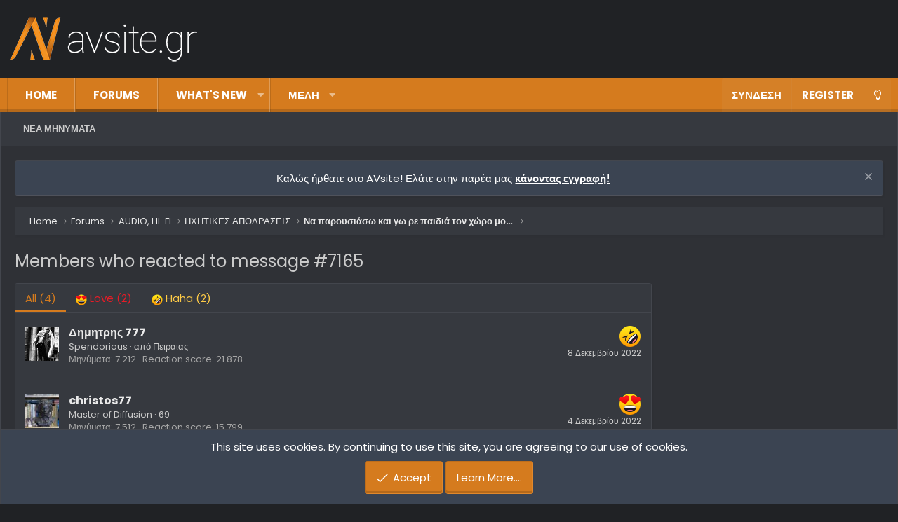

--- FILE ---
content_type: text/html; charset=utf-8
request_url: https://www.avsite.gr/forum/posts/2950825/reactions
body_size: 14358
content:
<!DOCTYPE html>
<html id="XF" lang="el-GR" dir="LTR"
	data-app="public"
	data-template="reaction_list"
	data-container-key="node-201"
	data-content-key=""
	data-logged-in="false"
	data-cookie-prefix="xf2_"
	data-csrf="1767133387,d578e21b503312b55b30b750ff917110"
	class="XenBase ForumStyleClassic logged-out has-no-js template-reaction_list xb-toggle-default"
	>
<head>


	
	
	<meta charset="utf-8" />
	<meta http-equiv="X-UA-Compatible" content="IE=Edge" />
	<meta name="viewport" content="width=device-width, initial-scale=1, viewport-fit=cover">

	
	
	

	<title>Members who reacted to message #7165 | AVsite</title>

	
		<meta name="robots" content="noindex" />
	

	
		
	
	
	<meta property="og:site_name" content="AVsite" />


	
	
		
	
	
	<meta property="og:type" content="website" />


	
	
		
	
	
	
		<meta property="og:title" content="Members who reacted to message #7165" />
		<meta property="twitter:title" content="Members who reacted to message #7165" />
	


	
	
	
		
	
	
	<meta property="og:url" content="https://www.avsite.gr/forum/posts/2950825/reactions" />


	
	

	
		<meta name="theme-color" content="#d57b1e" />
	
	
	
	<link href="https://fonts.googleapis.com/css?family=Poppins:300,400,700" rel="stylesheet">


	
	

	


	<link rel="preload" href="/forum/styles/fonts/fa/fa-light-300.woff2?_v=5.12.1" as="font" type="font/woff2" crossorigin="anonymous" />


	<link rel="preload" href="/forum/styles/fonts/fa/fa-solid-900.woff2?_v=5.12.1" as="font" type="font/woff2" crossorigin="anonymous" />


<link rel="preload" href="/forum/styles/fonts/fa/fa-brands-400.woff2?_v=5.12.1" as="font" type="font/woff2" crossorigin="anonymous" />

	<link rel="stylesheet" href="/forum/css.php?css=public%3Anormalize.css%2Cpublic%3Acore.less%2Cpublic%3Aapp.less&amp;s=10&amp;l=2&amp;d=1759824896&amp;k=8b64094c9ed264629520940dd879f6d759db682b" />

	<link rel="stylesheet" href="/forum/css.php?css=public%3Aalnb_navigation.less%2Cpublic%3Abp_mosteveronline.less%2Cpublic%3Anotices.less%2Cpublic%3Ashare_controls.less%2Cpublic%3Aextra.less&amp;s=10&amp;l=2&amp;d=1759824896&amp;k=2751265976f2bbfa9e17d00a0e89b271163c0bca" />

	
		<script src="/forum/js/xf/preamble.min.js?_v=6ec2bbcf"></script>
	


	
	
	
	<!-- Global site tag (gtag.js) - Google Analytics -->
<script async src="https://www.googletagmanager.com/gtag/js?id=UA-6372195-6"></script>
<script>
  window.dataLayer = window.dataLayer || [];
  function gtag(){dataLayer.push(arguments);}
  gtag('js', new Date());
 
gtag('config', 'UA-6372195-6', {
    'custom_map': {'dimension3': 'user_state'}
});
gtag('event', 'user_state_event', {'user_state': 'guest'});

</script>



<script async='async' src='https://securepubads.g.doubleclick.net/tag/js/gpt.js'></script>
<script>
    var googletag = googletag || {};
    googletag.cmd = googletag.cmd || [];
</script>


<script async src="https://securepubads.g.doubleclick.net/tag/js/gpt.js"></script>
<script>
  window.googletag = window.googletag || {cmd: []};
  googletag.cmd.push(function() {
    googletag.defineSlot('/38669707/AVsite_forums_728x90_b', [728, 90], 'div-gpt-ad-1618363268978-0').addService(googletag.pubads());
    googletag.pubads().enableSingleRequest();
    googletag.enableServices();
  });
</script>

<script>
  window.googletag = window.googletag || {cmd: []};
  googletag.cmd.push(function() {
    googletag.defineSlot('/38669707/AVsite_forumview_728x90_perforum_2', [728, 90], 'div-gpt-ad-1566956719441-0').addService(googletag.pubads());
    googletag.pubads().enableSingleRequest();
    googletag.enableServices();
  });
</script>

<script async src="https://securepubads.g.doubleclick.net/tag/js/gpt.js"></script>
<script>
  window.googletag = window.googletag || {cmd: []};
  googletag.cmd.push(function() {
    googletag.defineSlot('/38669707/AVsite_home_728x90_b', [728, 90], 'div-gpt-ad-1567126817313-0').addService(googletag.pubads());
    googletag.pubads().enableSingleRequest();
    googletag.enableServices();
  });
</script>

<script async src="https://securepubads.g.doubleclick.net/tag/js/gpt.js"></script>
<script>
  window.googletag = window.googletag || {cmd: []};
  googletag.cmd.push(function() {
    googletag.defineSlot('/38669707/AVsite_forumview_728x90_perforum', [728, 90], 'div-gpt-ad-1567127090154-0').addService(googletag.pubads());
    googletag.pubads().enableSingleRequest();
    googletag.enableServices();
  });
</script>

	

		
			
		

		
	


</head>
<body data-template="reaction_list">

	

		
			
		

		
	


	

		
			
		

		
	


<div class="p-pageWrapper" id="top">
<div class="p-pageWrapper--helper"></div>

	
<div class="xb-page-wrapper xb-canvas-menuActive">
	
	
		
	<div class="xb-page-wrapper--helper"></div>
	
	
	
<header class="p-header" id="header">
	<div class="p-header-inner">
		<div class="p-header-content">

			<div class="p-header-logo p-header-logo--image">
				<a href="https://www.avsite.gr/forum/pages/homepage/">
					
										
					<img src="/forum/styles/nova/xenforo/logo19.png"
						alt="AVsite" class="logo-desktop"
						 />
					
					
				</a>
			</div>

			
	

		
			
		

		
	



	
	<script async src="https://pagead2.googlesyndication.com/pagead/js/adsbygoogle.js?client=ca-pub-4887427446910197"
	     crossorigin="anonymous"></script>
	<!-- AVsite_header -->
	<ins class="adsbygoogle"
	     style="display:block"
	     data-ad-client="ca-pub-4887427446910197"
	     data-ad-slot="5790447266"
	     data-ad-format="auto"
	     data-full-width-responsive="true"></ins>
	<script>
	     (adsbygoogle = window.adsbygoogle || []).push({});
	</script>
	<br />


			
			
			
			
			
			
		</div>
	</div>
</header>

		

<div class="xb-content-wrapper">
	<div class="navigation-helper">
		
	</div>

	
	




	<div class="p-navSticky p-navSticky--primary" data-xf-init="sticky-header">
		
	<div class="p-nav--wrapper">
	<nav class="p-nav">
		<div class="p-nav-inner">
			<a class="p-nav-menuTrigger" data-xf-click="off-canvas" data-menu=".js-headerOffCanvasMenu" role="button" tabindex="0">
				<i aria-hidden="true"></i>
				<span class="p-nav-menuText">Menu</span>
			</a>

		
			<div class="p-nav-smallLogo">
				<a href="https://www.avsite.gr/forum/pages/homepage/">
							
					<img src="/forum/styles/nova/xenforo/logo19.png"
						alt="AVsite" class="logo-desktop"
					 />
					
					
				</a>
			</div>


			<div class="p-nav-scroller hScroller" data-xf-init="h-scroller" data-auto-scroll=".p-navEl.is-selected">
				<div class="hScroller-scroll">
					<ul class="p-nav-list js-offCanvasNavSource">
					
						<li class="navhome">
							
	<div class="p-navEl " >
		

			
	
	<a href="https://www.avsite.gr/forum/pages/homepage/"
		class="p-navEl-link "
		
		data-xf-key="1"
		data-nav-id="home">Home</a>


			

		
		
	</div>

						</li>
					
						<li class="navforums">
							
	<div class="p-navEl is-selected" data-has-children="true">
		

			
	
	<a href="/forum/forums/"
		class="p-navEl-link p-navEl-link--splitMenu "
		
		
		data-nav-id="forums">Forums</a>


			<a data-xf-key="2"
				data-xf-click="menu"
				data-menu-pos-ref="< .p-navEl"
				class="p-navEl-splitTrigger"
				role="button"
				tabindex="0"
				aria-label="Toggle expanded"
				aria-expanded="false"
				aria-haspopup="true"></a>

		
		
			<div class="menu menu--structural" data-menu="menu" aria-hidden="true">
				<div class="menu-content">
					
						
	
	
	<a href="/forum/whats-new/posts/"
		class="menu-linkRow u-indentDepth0 js-offCanvasCopy "
		
		
		data-nav-id="newPosts">Νέα Μηνύματα</a>

	

					
				</div>
			</div>
		
	</div>

						</li>
					
						<li class="navwhatsNew">
							
	<div class="p-navEl " data-has-children="true">
		

			
	
	<a href="/forum/whats-new/posts/"
		class="p-navEl-link p-navEl-link--splitMenu "
		
		
		data-nav-id="whatsNew">What's new</a>


			<a data-xf-key="3"
				data-xf-click="menu"
				data-menu-pos-ref="< .p-navEl"
				class="p-navEl-splitTrigger"
				role="button"
				tabindex="0"
				aria-label="Toggle expanded"
				aria-expanded="false"
				aria-haspopup="true"></a>

		
		
			<div class="menu menu--structural" data-menu="menu" aria-hidden="true">
				<div class="menu-content">
					
						
	
	
	<a href="/forum/whats-new/latest-activity"
		class="menu-linkRow u-indentDepth0 js-offCanvasCopy "
		 rel="nofollow"
		
		data-nav-id="latestActivity">ΔΡΑΣΤΗΡΙΟΤΗΤΑ</a>

	

					
				</div>
			</div>
		
	</div>

						</li>
					
						<li class="navmembers">
							
	<div class="p-navEl " data-has-children="true">
		

			
	
	<a href="/forum/members/"
		class="p-navEl-link p-navEl-link--splitMenu "
		
		
		data-nav-id="members">ΜΕΛΗ</a>


			<a data-xf-key="4"
				data-xf-click="menu"
				data-menu-pos-ref="< .p-navEl"
				class="p-navEl-splitTrigger"
				role="button"
				tabindex="0"
				aria-label="Toggle expanded"
				aria-expanded="false"
				aria-haspopup="true"></a>

		
		
			<div class="menu menu--structural" data-menu="menu" aria-hidden="true">
				<div class="menu-content">
					
						
	
	
	<a href="/forum/members/list/"
		class="menu-linkRow u-indentDepth0 js-offCanvasCopy "
		
		
		data-nav-id="registeredMembers">Registered members</a>

	

					
						
	
	
	<a href="/forum/online/"
		class="menu-linkRow u-indentDepth0 js-offCanvasCopy "
		
		
		data-nav-id="currentVisitors">Current visitors</a>

	

					
				</div>
			</div>
		
	</div>

						</li>
					
					</ul>
				</div>
			</div>
			
			
			<div class="p-nav-opposite">
				<div class="p-navgroup p-account p-navgroup--guest">
					
						<a href="/forum/login/" class="p-navgroup-link p-navgroup-link--textual p-navgroup-link--logIn"
							data-xf-click="overlay" data-follow-redirects="on">
							<span class="p-navgroup-linkText">Σύνδεση</span>
						</a>
						
							<a href="/forum/register/" class="p-navgroup-link p-navgroup-link--textual p-navgroup-link--register"
								data-xf-click="overlay" data-follow-redirects="on">
								<span class="p-navgroup-linkText">Register</span>
							</a>
						
					
					
					
						
						<a href="/forum/misc/style?style_id=12&amp;t=1767133387%2Cd578e21b503312b55b30b750ff917110"
						   								class="p-navgroup-link p-navgroup-link--switch"
								 						data-xf-init="tooltip"
														title="Change Style"><i class="fa--xf fal fa-lightbulb" aria-hidden="true"></i>
						</a>
					
				</div>

				<div class="p-navgroup p-discovery p-discovery--noSearch">
					<a href="/forum/whats-new/"
						
	


	class="p-navgroup-link p-navgroup-link--iconic p-navgroup-link--whatsnew"

						aria-label="Νέα μηνύματα"
						title="Νέα μηνύματα">
						<i aria-hidden="true"></i>
						<span class="p-navgroup-linkText">Νέα μηνύματα</span>
					</a>
					
					
					
				</div>
			</div>
			

		</div>
	</nav>
	</div>

	</div>
	
	
		<div class="p-sectionLinks">
			<div class="p-sectionLinks-inner hScroller" data-xf-init="h-scroller">
				<div class="hScroller-scroll">
					<ul class="p-sectionLinks-list">
					
						<li>
							
	<div class="p-navEl " >
		

			
	
	<a href="/forum/whats-new/posts/"
		class="p-navEl-link "
		
		data-xf-key="alt+1"
		data-nav-id="newPosts">Νέα Μηνύματα</a>


			

		
		
	</div>

						</li>
					
					</ul>
				</div>
			</div>
		</div>
	



<div class="offCanvasMenu offCanvasMenu--nav js-headerOffCanvasMenu" data-menu="menu" aria-hidden="true" data-ocm-builder="navigation">
	<div class="offCanvasMenu-backdrop" data-menu-close="true"></div>
	<div class="offCanvasMenu-content">
		<div class="offCanvasMenu-header">
			Menu
			<a class="offCanvasMenu-closer" data-menu-close="true" role="button" tabindex="0" aria-label="Κλείσιμο"></a>
		</div>
		
			<div class="p-offCanvasRegisterLink">
				<div class="offCanvasMenu-linkHolder">
					<a href="/forum/login/" class="offCanvasMenu-link" data-xf-click="overlay" data-menu-close="true">
						Σύνδεση
					</a>
				</div>
				<hr class="offCanvasMenu-separator" />
				
					<div class="offCanvasMenu-linkHolder">
						<a href="/forum/register/" class="offCanvasMenu-link" data-xf-click="overlay" data-menu-close="true">
							Register
						</a>
					</div>
					<hr class="offCanvasMenu-separator" />
				
			</div>
		
		<div class="js-offCanvasNavTarget"></div>
	</div>
</div>

	
	
	
		
	
	
<div class="p-body">
	<div class="p-body-inner">
		
		
		<!--XF:EXTRA_OUTPUT-->



		
			
	
		
		
		

		<ul class="notices notices--block  js-notices"
			data-xf-init="notices"
			data-type="block"
			data-scroll-interval="6">

			
				
	<li class="notice js-notice notice--primary"
		data-notice-id="2"
		data-delay-duration="0"
		data-display-duration="0"
		data-auto-dismiss=""
		data-visibility="">

		
		<div class="notice-content">
			
				<a href="/forum/account/dismiss-notice?notice_id=2" class="notice-dismiss js-noticeDismiss" data-xf-init="tooltip" title="Απόκρυψη ανακοίνωσης"></a>
			
			<center>Καλώς ήρθατε στο AVsite! Ελάτε στην παρέα μας <a href="https://www.avsite.gr/forum/login/"><strong>κάνοντας εγγραφή!</strong></a></center>
		</div>
	</li>

			
		</ul>
	

		

		

		
	

		
			
		

		
	


		
	
		<div class="p-breadcrumbs--parent">
		<ul class="p-breadcrumbs"
			itemscope itemtype="https://schema.org/BreadcrumbList">
		
			

			
			
				
				
	<li itemprop="itemListElement" itemscope itemtype="https://schema.org/ListItem">
		<a href="https://www.avsite.gr/forum/pages/homepage/" itemprop="item">
			<span itemprop="name">Home</span>
		</a>
		<meta itemprop="position" content="1" />
	</li>

			

			
				
				
	<li itemprop="itemListElement" itemscope itemtype="https://schema.org/ListItem">
		<a href="/forum/forums/" itemprop="item">
			<span itemprop="name">Forums</span>
		</a>
		<meta itemprop="position" content="2" />
	</li>

			
			
				
				
	<li itemprop="itemListElement" itemscope itemtype="https://schema.org/ListItem">
		<a href="/forum/forums/#audio-hi-fi.34" itemprop="item">
			<span itemprop="name">AUDIO, HI-FI</span>
		</a>
		<meta itemprop="position" content="3" />
	</li>

			
				
				
	<li itemprop="itemListElement" itemscope itemtype="https://schema.org/ListItem">
		<a href="/forum/forums/%CE%97%CE%A7%CE%97%CE%A4%CE%99%CE%9A%CE%95%CE%A3-%CE%91%CE%A0%CE%9F%CE%94%CE%A1%CE%91%CE%A3%CE%95%CE%99%CE%A3.201/" itemprop="item">
			<span itemprop="name">ΗΧΗΤΙΚΕΣ ΑΠΟΔΡΑΣΕΙΣ</span>
		</a>
		<meta itemprop="position" content="4" />
	</li>

			
				
				
	<li itemprop="itemListElement" itemscope itemtype="https://schema.org/ListItem">
		<a href="/forum/threads/%CE%9D%CE%B1-%CF%80%CE%B1%CF%81%CE%BF%CF%85%CF%83%CE%B9%CE%AC%CF%83%CF%89-%CE%BA%CE%B1%CE%B9-%CE%B3%CF%89-%CF%81%CE%B5-%CF%80%CE%B1%CE%B9%CE%B4%CE%B9%CE%AC-%CF%84%CE%BF%CE%BD-%CF%87%CF%8E%CF%81%CE%BF-%CE%BC%CE%BF%CF%85-%CE%BA%CE%B1%CE%B9-%CF%84%CE%B1-%CE%BC%CE%B7%CF%87%CE%B1%CE%BD%CE%AE%CE%BC%CE%B1%CF%84%CE%AC-%CE%BC%CE%BF%CF%85.174534/" itemprop="item">
			<span itemprop="name">Να παρουσιάσω και γω ρε παιδιά τον χώρο μου και τα μηχανήματά μου</span>
		</a>
		<meta itemprop="position" content="5" />
	</li>

			

		
		</ul>
		
		</div>
	

		
	

		
			
		

		
	



		
	<noscript><div class="blockMessage blockMessage--important blockMessage--iconic u-noJsOnly">JavaScript is disabled. For a better experience, please enable JavaScript in your browser before proceeding.</div></noscript>

		
	<!--[if lt IE 9]><div class="blockMessage blockMessage&#45;&#45;important blockMessage&#45;&#45;iconic">You are using an out of date browser. It  may not display this or other websites correctly.<br />You should upgrade or use an <a href="https://www.google.com/chrome/browser/" target="_blank">alternative browser</a>.</div><![endif]-->


		
			<div class="p-body-header">
			
				
					<div class="p-title ">
					
						
							
								<h1 class="p-title-value">Members who reacted to message #7165</h1>
							
						
										
					
					</div>
				

				
			
			</div>
		

		<div class="p-body-main p-body-main--withSidebar  xb-sidebar-default">
			
			
			
			
			<div class="p-body-content">
				
				
								
				
	

		
			
		

		
	


				<div class="p-body-pageContent">
	





	



	<div class="block">
		<div class="block-container">
			<h3 class="tabs hScroller block-minorTabHeader" data-xf-init="tabs h-scroller"
				data-panes="< .block-container | .js-reactionTabPanes" role="tablist">
				<span class="hScroller-scroll">
					
						<a class="tabs-tab tabs-tab--reaction0 is-active" role="tab" id="">
							
								<bdi>All</bdi> (4)
							
						</a>
					
						<a class="tabs-tab tabs-tab--reaction2" role="tab" id="reaction-2">
							
								<span class="reaction reaction--small reaction--2" data-reaction-id="2"><i aria-hidden="true"></i><img src="[data-uri]" class="reaction-sprite js-reaction" alt="Love" title="Love" /> <span class="reaction-text js-reactionText"><bdi>Love</bdi> (2)</span></span>
							
						</a>
					
						<a class="tabs-tab tabs-tab--reaction3" role="tab" id="reaction-3">
							
								<span class="reaction reaction--small reaction--3" data-reaction-id="3"><i aria-hidden="true"></i><img src="[data-uri]" class="reaction-sprite js-reaction" alt="Haha" title="Haha" /> <span class="reaction-text js-reactionText"><bdi>Haha</bdi> (2)</span></span>
							
						</a>
					
				</span>
			</h3>
			<ul class="tabPanes js-reactionTabPanes">
				
					
						<li class="is-active" role="tabpanel" id="reaction-0">
							
	<ol class="block-body js-reactionList-0">
		
			<li class="block-row block-row--separated">
				
				
	<div class="contentRow">
		<div class="contentRow-figure">
			<a href="/forum/members/%CE%94%CE%B7%CE%BC%CE%B7%CF%84%CF%81%CE%B7%CF%82-777.35135/" class="avatar avatar--s" data-user-id="35135">
			<img src="/forum/data/avatars/s/35/35135.jpg?1718626673" srcset="/forum/data/avatars/m/35/35135.jpg?1718626673 2x" alt="Δημητρης 777" class="avatar-u35135-s" /> 
		</a>
		</div>
		<div class="contentRow-main">
			
				<div class="contentRow-extra ">
					<span class="reaction reaction--right reaction--3" data-reaction-id="3"><i aria-hidden="true"></i><img src="[data-uri]" class="reaction-sprite js-reaction" alt="Haha" title="Haha" /></span>
					<time  class="u-dt" dir="auto" datetime="2022-12-08T22:19:27+0200" data-time="1670530767" data-date-string="8 Δεκεμβρίου 2022" data-time-string="22:19" title="8 Δεκεμβρίου 2022 at 22:19">8 Δεκεμβρίου 2022</time>
				</div>
			
			<h3 class="contentRow-header"><a href="/forum/members/%CE%94%CE%B7%CE%BC%CE%B7%CF%84%CF%81%CE%B7%CF%82-777.35135/" class="username " dir="auto" data-user-id="35135">Δημητρης 777</a></h3>

			<div class="contentRow-lesser" dir="auto" ><span class="userTitle" dir="auto">Spendorious</span> <span role="presentation" aria-hidden="true">&middot;</span> <span class="muted">από</span> <a href="/forum/misc/location-info?location=%CE%A0%CE%B5%CE%B9%CF%81%CE%B1%CE%B9%CE%B1%CF%82" class="u-concealed" target="_blank" rel="nofollow noreferrer">Πειραιας</a></div>

			<div class="contentRow-minor">
				<ul class="listInline listInline--bullet">
					
					<li><dl class="pairs pairs--inline">
						<dt>Μηνύματα</dt>
						<dd>7.212</dd>
					</dl></li>
					
					<li><dl class="pairs pairs--inline">
						<dt>Reaction score</dt>
						<dd>21.878</dd>
					</dl></li>
					
					
					
					
				</ul>
			</div>
		</div>
	</div>

			</li>
		
			<li class="block-row block-row--separated">
				
				
	<div class="contentRow">
		<div class="contentRow-figure">
			<a href="/forum/members/christos77.40773/" class="avatar avatar--s" data-user-id="40773">
			<img src="/forum/data/avatars/s/40/40773.jpg?1565716516" srcset="/forum/data/avatars/m/40/40773.jpg?1565716516 2x" alt="christos77" class="avatar-u40773-s" /> 
		</a>
		</div>
		<div class="contentRow-main">
			
				<div class="contentRow-extra ">
					<span class="reaction reaction--right reaction--2" data-reaction-id="2"><i aria-hidden="true"></i><img src="[data-uri]" class="reaction-sprite js-reaction" alt="Love" title="Love" /></span>
					<time  class="u-dt" dir="auto" datetime="2022-12-04T01:49:55+0200" data-time="1670111395" data-date-string="4 Δεκεμβρίου 2022" data-time-string="01:49" title="4 Δεκεμβρίου 2022 at 01:49">4 Δεκεμβρίου 2022</time>
				</div>
			
			<h3 class="contentRow-header"><a href="/forum/members/christos77.40773/" class="username " dir="auto" data-user-id="40773">christos77</a></h3>

			<div class="contentRow-lesser" dir="auto" ><span class="userTitle" dir="auto">Master of Diffusion</span> <span role="presentation" aria-hidden="true">&middot;</span> 69</div>

			<div class="contentRow-minor">
				<ul class="listInline listInline--bullet">
					
					<li><dl class="pairs pairs--inline">
						<dt>Μηνύματα</dt>
						<dd>7.512</dd>
					</dl></li>
					
					<li><dl class="pairs pairs--inline">
						<dt>Reaction score</dt>
						<dd>15.799</dd>
					</dl></li>
					
					
					
					
				</ul>
			</div>
		</div>
	</div>

			</li>
		
			<li class="block-row block-row--separated">
				
				
	<div class="contentRow">
		<div class="contentRow-figure">
			<a href="/forum/members/john-markou.6586/" class="avatar avatar--s" data-user-id="6586">
			<img src="/forum/data/avatars/s/6/6586.jpg?1613241830" srcset="/forum/data/avatars/m/6/6586.jpg?1613241830 2x" alt="JOHN MARKOU" class="avatar-u6586-s" /> 
		</a>
		</div>
		<div class="contentRow-main">
			
				<div class="contentRow-extra ">
					<span class="reaction reaction--right reaction--2" data-reaction-id="2"><i aria-hidden="true"></i><img src="[data-uri]" class="reaction-sprite js-reaction" alt="Love" title="Love" /></span>
					<time  class="u-dt" dir="auto" datetime="2022-12-03T22:49:40+0200" data-time="1670100580" data-date-string="3 Δεκεμβρίου 2022" data-time-string="22:49" title="3 Δεκεμβρίου 2022 at 22:49">3 Δεκεμβρίου 2022</time>
				</div>
			
			<h3 class="contentRow-header"><a href="/forum/members/john-markou.6586/" class="username " dir="auto" data-user-id="6586">JOHN MARKOU</a></h3>

			<div class="contentRow-lesser" dir="auto" >61 <span role="presentation" aria-hidden="true">&middot;</span> <span class="muted">από</span> <a href="/forum/misc/location-info?location=%CE%98%CF%81%CE%B1%CE%BA%CE%BF%CE%BC%CE%B1%CE%BA%CE%B5%CE%B4%CE%BF%CE%BD%CE%B5%CF%82+%CE%91%CE%B8%CE%B7%CE%BD%CE%B1" class="u-concealed" target="_blank" rel="nofollow noreferrer">Θρακομακεδονες Αθηνα</a></div>

			<div class="contentRow-minor">
				<ul class="listInline listInline--bullet">
					
					<li><dl class="pairs pairs--inline">
						<dt>Μηνύματα</dt>
						<dd>30.453</dd>
					</dl></li>
					
					<li><dl class="pairs pairs--inline">
						<dt>Reaction score</dt>
						<dd>30.287</dd>
					</dl></li>
					
					
					
					
				</ul>
			</div>
		</div>
	</div>

			</li>
		
			<li class="block-row block-row--separated">
				
				
	<div class="contentRow">
		<div class="contentRow-figure">
			<a href="/forum/members/marlboro.50865/" class="avatar avatar--s avatar--default avatar--default--dynamic" data-user-id="50865" style="background-color: #993333; color: #df9f9f">
			<span class="avatar-u50865-s">M</span> 
		</a>
		</div>
		<div class="contentRow-main">
			
				<div class="contentRow-extra ">
					<span class="reaction reaction--right reaction--3" data-reaction-id="3"><i aria-hidden="true"></i><img src="[data-uri]" class="reaction-sprite js-reaction" alt="Haha" title="Haha" /></span>
					<time  class="u-dt" dir="auto" datetime="2022-12-03T22:36:47+0200" data-time="1670099807" data-date-string="3 Δεκεμβρίου 2022" data-time-string="22:36" title="3 Δεκεμβρίου 2022 at 22:36">3 Δεκεμβρίου 2022</time>
				</div>
			
			<h3 class="contentRow-header"><a href="/forum/members/marlboro.50865/" class="username " dir="auto" data-user-id="50865">marlboro</a></h3>

			<div class="contentRow-lesser" dir="auto" ><span class="muted">από</span> <a href="/forum/misc/location-info?location=%CE%91%CE%B8%CE%AE%CE%BD%CE%B1" class="u-concealed" target="_blank" rel="nofollow noreferrer">Αθήνα</a></div>

			<div class="contentRow-minor">
				<ul class="listInline listInline--bullet">
					
					<li><dl class="pairs pairs--inline">
						<dt>Μηνύματα</dt>
						<dd>3.333</dd>
					</dl></li>
					
					<li><dl class="pairs pairs--inline">
						<dt>Reaction score</dt>
						<dd>4.039</dd>
					</dl></li>
					
					
					
					
				</ul>
			</div>
		</div>
	</div>

			</li>
		
		
	</ol>

						</li>
					
				
					
						<li data-href="/forum/posts/2950825/reactions?reaction_id=2&amp;list_only=1" class="" role="tabpanel" id="reaction-2">
							<div class="blockMessage">Φόρτωση…</div>
						</li>
					
				
					
						<li data-href="/forum/posts/2950825/reactions?reaction_id=3&amp;list_only=1" class="" role="tabpanel" id="reaction-3">
							<div class="blockMessage">Φόρτωση…</div>
						</li>
					
				
			</ul>
		</div>
	</div>


</div>
				
	

		
			
		

		
	


			</div>

			
				

				<div class="p-body-sidebar">
					
						<div class="p-sidebar-inner">
					
							
							
							
							
	

		
			
		

		
	



	
	<center>
	<script async src="https://pagead2.googlesyndication.com/pagead/js/adsbygoogle.js?client=ca-pub-4887427446910197"
	     crossorigin="anonymous"></script>
	<!-- AVsite_sidebar -->
	<ins class="adsbygoogle"
	     style="display:block"
	     data-ad-client="ca-pub-4887427446910197"
	     data-ad-slot="5755263265"
	     data-ad-format="auto"
	     data-full-width-responsive="true"></ins>
	<script>
	     (adsbygoogle = window.adsbygoogle || []).push({});
	</script>	
	</center>
	<br />


							
								<div class="block" data-widget-id="9" data-widget-key="forum_overview_new_posts" data-widget-definition="new_posts">
		<div class="block-container">
			
				<h3 class="block-minorHeader">
					<a href="/forum/whats-new/posts/?skip=1" rel="nofollow">Τελευταια Μηνυματα</a>
				</h3>
				<ul class="block-body">
					
						
							<li class="block-row">
								
	<div class="contentRow">
		<div class="contentRow-figure">
			<a href="/forum/members/%CE%A3%CF%84%CE%B1%CF%8D%CF%81%CE%BF%CF%82-%CE%9B%CE%B1%CE%B3%CE%BA%CE%B1%CE%B4%CE%B9%CE%B1%CE%BD%CF%8C%CF%82.40786/" class="avatar avatar--xxs" data-user-id="40786" data-xf-init="member-tooltip">
			<img src="/forum/data/avatars/s/40/40786.jpg?1765706822"  alt="Σταύρος Λαγκαδιανός" class="avatar-u40786-s" /> 
		</a>
		</div>
		<div class="contentRow-main contentRow-main--close">
			
				<a href="/forum/threads/direct-drive-%CE%B3%CE%B9%CE%B1-%CF%83%CF%80%CE%AF%CF%84%CE%B9.203787/post-3334083"><span class="label label--gray" dir="auto">Featured</span><span class="label-append">&nbsp;</span>Direct drive για σπίτι?</a>
			

			<div class="contentRow-minor contentRow-minor--hideLinks">
				<ul class="listInline listInline--bullet">
					<li>Latest: Σταύρος Λαγκαδιανός</li>
					<li><time  class="u-dt" dir="auto" datetime="2025-12-31T00:20:49+0200" data-time="1767133249" data-date-string="31 Δεκεμβρίου 2025" data-time-string="00:20" title="31 Δεκεμβρίου 2025 at 00:20">2 λεπτά πριν</time></li>
				</ul>
			</div>
			<div class="contentRow-minor contentRow-minor--hideLinks">
				<a href="/forum/forums/%CE%91%CE%9D%CE%91%CE%9B%CE%9F%CE%93%CE%99%CE%9A%CE%95%CE%A3-%CE%A0%CE%97%CE%93%CE%95%CE%A3.185/">ΑΝΑΛΟΓΙΚΕΣ ΠΗΓΕΣ</a>
			</div>
		</div>
	</div>

							</li>
						
							<li class="block-row">
								
	<div class="contentRow">
		<div class="contentRow-figure">
			<a href="/forum/members/novalacertae.53758/" class="avatar avatar--xxs" data-user-id="53758" data-xf-init="member-tooltip">
			<img src="/forum/data/avatars/s/53/53758.jpg?1707656759"  alt="NovaLacertae" class="avatar-u53758-s" /> 
		</a>
		</div>
		<div class="contentRow-main contentRow-main--close">
			
				<a href="/forum/threads/instrumental.139633/post-3334082">Instrumental</a>
			

			<div class="contentRow-minor contentRow-minor--hideLinks">
				<ul class="listInline listInline--bullet">
					<li>Latest: NovaLacertae</li>
					<li><time  class="u-dt" dir="auto" datetime="2025-12-31T00:15:45+0200" data-time="1767132945" data-date-string="31 Δεκεμβρίου 2025" data-time-string="00:15" title="31 Δεκεμβρίου 2025 at 00:15">7 λεπτά πριν</time></li>
				</ul>
			</div>
			<div class="contentRow-minor contentRow-minor--hideLinks">
				<a href="/forum/forums/%CE%9E%CE%95%CE%9D%CE%97-%CE%9C%CE%9F%CE%A5%CE%A3%CE%99%CE%9A%CE%97.75/">ΞΕΝΗ ΜΟΥΣΙΚΗ</a>
			</div>
		</div>
	</div>

							</li>
						
							<li class="block-row">
								
	<div class="contentRow">
		<div class="contentRow-figure">
			<a href="/forum/members/novalacertae.53758/" class="avatar avatar--xxs" data-user-id="53758" data-xf-init="member-tooltip">
			<img src="/forum/data/avatars/s/53/53758.jpg?1707656759"  alt="NovaLacertae" class="avatar-u53758-s" /> 
		</a>
		</div>
		<div class="contentRow-main contentRow-main--close">
			
				<a href="/forum/threads/%CE%A0%CE%BF%CE%B9%CF%8C-%CE%BC%CE%BF%CF%85%CF%83%CE%B9%CE%BA%CF%8C-%CE%BA%CE%BF%CE%BC%CE%BC%CE%AC%CF%84%CE%B9-%CE%B1%CE%BA%CE%BF%CF%8D%CF%84%CE%B5-%CF%84%CF%8E%CF%81%CE%B1.44168/post-3334081">Ποιό μουσικό κομμάτι ακούτε τώρα;</a>
			

			<div class="contentRow-minor contentRow-minor--hideLinks">
				<ul class="listInline listInline--bullet">
					<li>Latest: NovaLacertae</li>
					<li><time  class="u-dt" dir="auto" datetime="2025-12-31T00:14:27+0200" data-time="1767132867" data-date-string="31 Δεκεμβρίου 2025" data-time-string="00:14" title="31 Δεκεμβρίου 2025 at 00:14">8 λεπτά πριν</time></li>
				</ul>
			</div>
			<div class="contentRow-minor contentRow-minor--hideLinks">
				<a href="/forum/forums/%CE%93%CE%95%CE%9D%CE%99%CE%9A%CE%95%CE%A3-%CE%A3%CE%A5%CE%96%CE%97%CE%A4%CE%97%CE%A3%CE%95%CE%99%CE%A3-%CE%91%CE%A6%CE%99%CE%95%CE%A1%CE%A9%CE%9C%CE%91%CE%A4%CE%91-events.78/">ΓΕΝΙΚΕΣ ΣΥΖΗΤΗΣΕΙΣ, ΑΦΙΕΡΩΜΑΤΑ, EVENTS</a>
			</div>
		</div>
	</div>

							</li>
						
							<li class="block-row">
								
	<div class="contentRow">
		<div class="contentRow-figure">
			<a href="/forum/members/johnnys1962.52690/" class="avatar avatar--xxs" data-user-id="52690" data-xf-init="member-tooltip">
			<img src="/forum/data/avatars/s/52/52690.jpg?1715068708"  alt="Johnnys1962" class="avatar-u52690-s" /> 
		</a>
		</div>
		<div class="contentRow-main contentRow-main--close">
			
				<a href="/forum/threads/%CE%94%CE%AF%CF%83%CE%BA%CE%BF%CE%B9-%CE%B2%CE%B9%CE%BD%CF%85%CE%BB%CE%AF%CE%BF%CF%85-rock-%CF%87%CF%81%CF%85%CF%83%CE%AE%CF%82-%CE%B5%CF%80%CE%BF%CF%87%CE%AE%CF%82-70%E2%80%99s.203795/post-3334080">Δίσκοι βινυλίου rock χρυσής εποχής 70’s</a>
			

			<div class="contentRow-minor contentRow-minor--hideLinks">
				<ul class="listInline listInline--bullet">
					<li>Latest: Johnnys1962</li>
					<li><time  class="u-dt" dir="auto" datetime="2025-12-31T00:12:23+0200" data-time="1767132743" data-date-string="31 Δεκεμβρίου 2025" data-time-string="00:12" title="31 Δεκεμβρίου 2025 at 00:12">10 λεπτά πριν</time></li>
				</ul>
			</div>
			<div class="contentRow-minor contentRow-minor--hideLinks">
				<a href="/forum/forums/%CE%9C-%CE%91-%CE%9B%CE%9F%CE%99%CE%A0%CE%91-%CE%95%CE%99%CE%94%CE%97.53/">Μ.Α. - ΛΟΙΠΑ ΕΙΔΗ</a>
			</div>
		</div>
	</div>

							</li>
						
							<li class="block-row">
								
	<div class="contentRow">
		<div class="contentRow-figure">
			<a href="/forum/members/dimifoot.36749/" class="avatar avatar--xxs" data-user-id="36749" data-xf-init="member-tooltip">
			<img src="/forum/data/avatars/s/36/36749.jpg?1604232478"  alt="Dimifoot" class="avatar-u36749-s" /> 
		</a>
		</div>
		<div class="contentRow-main contentRow-main--close">
			
				<a href="/forum/threads/tesla.193804/post-3334079">Tesla</a>
			

			<div class="contentRow-minor contentRow-minor--hideLinks">
				<ul class="listInline listInline--bullet">
					<li>Latest: Dimifoot</li>
					<li><time  class="u-dt" dir="auto" datetime="2025-12-31T00:02:20+0200" data-time="1767132140" data-date-string="31 Δεκεμβρίου 2025" data-time-string="00:02" title="31 Δεκεμβρίου 2025 at 00:02">20 λεπτά πριν</time></li>
				</ul>
			</div>
			<div class="contentRow-minor contentRow-minor--hideLinks">
				<a href="/forum/forums/%CE%91%CE%A5%CE%A4%CE%9F%CE%9A%CE%99%CE%9D%CE%97%CE%A4%CE%91-%CE%9A%CE%91%CE%99-%CE%9C%CE%9F%CE%A4%CE%9F%CE%A3%CE%A5%CE%9A%CE%9B%CE%95%CE%A4%CE%95%CE%A3.183/">ΑΥΤΟΚΙΝΗΤΑ ΚΑΙ ΜΟΤΟΣΥΚΛΕΤΕΣ</a>
			</div>
		</div>
	</div>

							</li>
						
							<li class="block-row">
								
	<div class="contentRow">
		<div class="contentRow-figure">
			<a href="/forum/members/giorgos_v.31273/" class="avatar avatar--xxs avatar--default avatar--default--dynamic" data-user-id="31273" data-xf-init="member-tooltip" style="background-color: #663333; color: #c38888">
			<span class="avatar-u31273-s">G</span> 
		</a>
		</div>
		<div class="contentRow-main contentRow-main--close">
			
				<a href="/forum/threads/ever-solo-a6-me-gen-2.202916/post-3334077">EVER SOLO A6 ME GEN 2</a>
			

			<div class="contentRow-minor contentRow-minor--hideLinks">
				<ul class="listInline listInline--bullet">
					<li>Latest: GIORGOS_V</li>
					<li><time  class="u-dt" dir="auto" datetime="2025-12-30T23:52:42+0200" data-time="1767131562" data-date-string="30 Δεκεμβρίου 2025" data-time-string="23:52" title="30 Δεκεμβρίου 2025 at 23:52">30 λεπτά πριν</time></li>
				</ul>
			</div>
			<div class="contentRow-minor contentRow-minor--hideLinks">
				<a href="/forum/forums/%CE%9C-%CE%91-%CE%A0%CE%97%CE%93%CE%95%CE%A3.202/">Μ.Α. - ΠΗΓΕΣ</a>
			</div>
		</div>
	</div>

							</li>
						
							<li class="block-row">
								
	<div class="contentRow">
		<div class="contentRow-figure">
			<a href="/forum/members/antonis02.44361/" class="avatar avatar--xxs avatar--default avatar--default--dynamic" data-user-id="44361" data-xf-init="member-tooltip" style="background-color: #993333; color: #df9f9f">
			<span class="avatar-u44361-s">A</span> 
		</a>
		</div>
		<div class="contentRow-main contentRow-main--close">
			
				<a href="/forum/threads/sony-vpl-hw10.203796/post-3334076">SONY VPL-HW10</a>
			

			<div class="contentRow-minor contentRow-minor--hideLinks">
				<ul class="listInline listInline--bullet">
					<li>Latest: Antonis02</li>
					<li><time  class="u-dt" dir="auto" datetime="2025-12-30T23:32:41+0200" data-time="1767130361" data-date-string="30 Δεκεμβρίου 2025" data-time-string="23:32" title="30 Δεκεμβρίου 2025 at 23:32">50 λεπτά πριν</time></li>
				</ul>
			</div>
			<div class="contentRow-minor contentRow-minor--hideLinks">
				<a href="/forum/forums/%CE%9C-%CE%91-%CE%95%CE%99%CE%9A%CE%9F%CE%9D%CE%91.173/">Μ.Α. - ΕΙΚΟΝΑ</a>
			</div>
		</div>
	</div>

							</li>
						
							<li class="block-row">
								
	<div class="contentRow">
		<div class="contentRow-figure">
			<a href="/forum/members/daharis666.32978/" class="avatar avatar--xxs" data-user-id="32978" data-xf-init="member-tooltip">
			<img src="/forum/data/avatars/s/32/32978.jpg?1629241598"  alt="daharis666" class="avatar-u32978-s" /> 
		</a>
		</div>
		<div class="contentRow-main contentRow-main--close">
			
				<a href="/forum/threads/%CE%A0%CF%81%CE%BF%CF%84%CE%AC%CF%83%CE%B5%CE%B9%CF%82-%CE%B3%CE%B9%CE%B1-vpn.190035/post-3334071">Προτάσεις για VPN</a>
			

			<div class="contentRow-minor contentRow-minor--hideLinks">
				<ul class="listInline listInline--bullet">
					<li>Latest: daharis666</li>
					<li><time  class="u-dt" dir="auto" datetime="2025-12-30T22:56:30+0200" data-time="1767128190" data-date-string="30 Δεκεμβρίου 2025" data-time-string="22:56" title="30 Δεκεμβρίου 2025 at 22:56">Χθες στις 22:56</time></li>
				</ul>
			</div>
			<div class="contentRow-minor contentRow-minor--hideLinks">
				<a href="/forum/forums/%CE%97%CE%9B%CE%95%CE%9A%CE%A4%CE%A1%CE%9F%CE%9D%CE%99%CE%9A%CE%9F%CE%99-%CE%A5%CE%A0%CE%9F%CE%9B%CE%9F%CE%93%CE%99%CE%A3%CE%A4%CE%95%CE%A3-%CE%9A%CE%91%CE%99-%CE%A0%CE%95%CE%A1%CE%99%CE%A6%CE%95%CE%A1%CE%95%CE%99%CE%91%CE%9A%CE%91.180/">ΗΛΕΚΤΡΟΝΙΚΟΙ ΥΠΟΛΟΓΙΣΤΕΣ ΚΑΙ ΠΕΡΙΦΕΡΕΙΑΚΑ</a>
			</div>
		</div>
	</div>

							</li>
						
							<li class="block-row">
								
	<div class="contentRow">
		<div class="contentRow-figure">
			<a href="/forum/members/andreaslav.43825/" class="avatar avatar--xxs" data-user-id="43825" data-xf-init="member-tooltip">
			<img src="/forum/data/avatars/s/43/43825.jpg?1707579298"  alt="AndreasLav" class="avatar-u43825-s" /> 
		</a>
		</div>
		<div class="contentRow-main contentRow-main--close">
			
				<a href="/forum/threads/%CE%91%CF%85%CF%84%CF%8C%CE%BD%CE%BF%CE%BC%CE%B1-%CE%B1%CF%85%CF%84%CE%BF%CE%BA%CE%AF%CE%BD%CE%B7%CF%84%CE%B1.153865/post-3334065">Αυτόνομα αυτοκίνητα</a>
			

			<div class="contentRow-minor contentRow-minor--hideLinks">
				<ul class="listInline listInline--bullet">
					<li>Latest: AndreasLav</li>
					<li><time  class="u-dt" dir="auto" datetime="2025-12-30T22:27:01+0200" data-time="1767126421" data-date-string="30 Δεκεμβρίου 2025" data-time-string="22:27" title="30 Δεκεμβρίου 2025 at 22:27">Χθες στις 22:27</time></li>
				</ul>
			</div>
			<div class="contentRow-minor contentRow-minor--hideLinks">
				<a href="/forum/forums/%CE%91%CE%A5%CE%A4%CE%9F%CE%9A%CE%99%CE%9D%CE%97%CE%A4%CE%91-%CE%9A%CE%91%CE%99-%CE%9C%CE%9F%CE%A4%CE%9F%CE%A3%CE%A5%CE%9A%CE%9B%CE%95%CE%A4%CE%95%CE%A3.183/">ΑΥΤΟΚΙΝΗΤΑ ΚΑΙ ΜΟΤΟΣΥΚΛΕΤΕΣ</a>
			</div>
		</div>
	</div>

							</li>
						
							<li class="block-row">
								
	<div class="contentRow">
		<div class="contentRow-figure">
			<a href="/forum/members/alexis.4316/" class="avatar avatar--xxs" data-user-id="4316" data-xf-init="member-tooltip">
			<img src="/forum/data/avatars/s/4/4316.jpg?1695369429"  alt="alexis" class="avatar-u4316-s" /> 
		</a>
		</div>
		<div class="contentRow-main contentRow-main--close">
			
				<a href="/forum/threads/%CE%97%CE%BB%CE%B5%CE%BA%CF%84%CF%81%CE%B9%CE%BA%CE%AC-%CE%BF%CF%87%CE%AE%CE%BC%CE%B1%CF%84%CE%B1-%CE%B5%CE%BA%CF%84%CF%8C%CF%82-tesla-%CE%BA%CE%B1%CE%B9-byd.153444/post-3334064">Ηλεκτρικά οχήματα (εκτός Tesla και BYD)</a>
			

			<div class="contentRow-minor contentRow-minor--hideLinks">
				<ul class="listInline listInline--bullet">
					<li>Latest: alexis</li>
					<li><time  class="u-dt" dir="auto" datetime="2025-12-30T22:06:54+0200" data-time="1767125214" data-date-string="30 Δεκεμβρίου 2025" data-time-string="22:06" title="30 Δεκεμβρίου 2025 at 22:06">Χθες στις 22:06</time></li>
				</ul>
			</div>
			<div class="contentRow-minor contentRow-minor--hideLinks">
				<a href="/forum/forums/%CE%91%CE%A5%CE%A4%CE%9F%CE%9A%CE%99%CE%9D%CE%97%CE%A4%CE%91-%CE%9A%CE%91%CE%99-%CE%9C%CE%9F%CE%A4%CE%9F%CE%A3%CE%A5%CE%9A%CE%9B%CE%95%CE%A4%CE%95%CE%A3.183/">ΑΥΤΟΚΙΝΗΤΑ ΚΑΙ ΜΟΤΟΣΥΚΛΕΤΕΣ</a>
			</div>
		</div>
	</div>

							</li>
						
					
				</ul>
			
		</div>
	</div>


	


<div class="block" data-widget-section="onlineNow" data-widget-id="6" data-widget-key="forum_overview_members_online" data-widget-definition="members_online">
	<div class="block-container">
		<h3 class="block-minorHeader"><a href="/forum/online/">Μέλη online</a></h3>
		<div class="block-body">
			
				<div class="block-row block-row--minor">
			

				
					<ul class="listInline listInline--comma">
						<li><a href="/forum/members/maxos23.33299/" class="username " dir="auto" data-user-id="33299" data-xf-init="member-tooltip">maxos23</a></li><li><a href="/forum/members/george-papanastasiou.42192/" class="username " dir="auto" data-user-id="42192" data-xf-init="member-tooltip">george papanastasiou</a></li><li><a href="/forum/members/meridian.26555/" class="username " dir="auto" data-user-id="26555" data-xf-init="member-tooltip">meridian</a></li><li><a href="/forum/members/%CE%9Dit.51176/" class="username " dir="auto" data-user-id="51176" data-xf-init="member-tooltip">ΝIT</a></li><li><a href="/forum/members/assyll.41681/" class="username " dir="auto" data-user-id="41681" data-xf-init="member-tooltip">assyll</a></li><li><a href="/forum/members/petros_dalipis.15199/" class="username " dir="auto" data-user-id="15199" data-xf-init="member-tooltip">Petros_Dalipis</a></li><li><a href="/forum/members/stereoteo.32295/" class="username " dir="auto" data-user-id="32295" data-xf-init="member-tooltip">stereoteo</a></li><li><a href="/forum/members/kastorianos.6915/" class="username " dir="auto" data-user-id="6915" data-xf-init="member-tooltip">kastorianos</a></li><li><a href="/forum/members/bluekris.8144/" class="username " dir="auto" data-user-id="8144" data-xf-init="member-tooltip">bluekris</a></li><li><a href="/forum/members/petran7777.33521/" class="username " dir="auto" data-user-id="33521" data-xf-init="member-tooltip">petran7777</a></li><li><a href="/forum/members/gid.24843/" class="username " dir="auto" data-user-id="24843" data-xf-init="member-tooltip">gid</a></li><li><a href="/forum/members/antonis32.50514/" class="username " dir="auto" data-user-id="50514" data-xf-init="member-tooltip">antonis32</a></li><li><a href="/forum/members/spzach.32431/" class="username " dir="auto" data-user-id="32431" data-xf-init="member-tooltip">SpZach</a></li><li><a href="/forum/members/batrahian.51080/" class="username " dir="auto" data-user-id="51080" data-xf-init="member-tooltip">batrahian</a></li><li><a href="/forum/members/zoro4724.22857/" class="username " dir="auto" data-user-id="22857" data-xf-init="member-tooltip">zoro4724</a></li><li><a href="/forum/members/antonis02.44361/" class="username " dir="auto" data-user-id="44361" data-xf-init="member-tooltip">Antonis02</a></li><li><a href="/forum/members/andreopoulos.5399/" class="username " dir="auto" data-user-id="5399" data-xf-init="member-tooltip">andreopoulos</a></li><li><a href="/forum/members/takis-kontaratos.50490/" class="username " dir="auto" data-user-id="50490" data-xf-init="member-tooltip">Takis Kontaratos</a></li><li><a href="/forum/members/novalacertae.53758/" class="username " dir="auto" data-user-id="53758" data-xf-init="member-tooltip">NovaLacertae</a></li><li><a href="/forum/members/ankokdog.41193/" class="username " dir="auto" data-user-id="41193" data-xf-init="member-tooltip">ankokdog</a></li><li><a href="/forum/members/giorgos_v.31273/" class="username " dir="auto" data-user-id="31273" data-xf-init="member-tooltip">GIORGOS_V</a></li><li><a href="/forum/members/abessalom.24189/" class="username " dir="auto" data-user-id="24189" data-xf-init="member-tooltip">Abessalom</a></li><li><a href="/forum/members/jpaudio.5293/" class="username " dir="auto" data-user-id="5293" data-xf-init="member-tooltip">jpaudio</a></li><li><a href="/forum/members/johnnys1962.52690/" class="username " dir="auto" data-user-id="52690" data-xf-init="member-tooltip">Johnnys1962</a></li><li><a href="/forum/members/hawkwind78.17200/" class="username " dir="auto" data-user-id="17200" data-xf-init="member-tooltip">hawkwind78</a></li><li><a href="/forum/members/rodemis.41126/" class="username " dir="auto" data-user-id="41126" data-xf-init="member-tooltip">Rodemis</a></li><li><a href="/forum/members/cconstan.7701/" class="username " dir="auto" data-user-id="7701" data-xf-init="member-tooltip">cconstan</a></li><li><a href="/forum/members/bretsos.36978/" class="username " dir="auto" data-user-id="36978" data-xf-init="member-tooltip">bretsos</a></li><li><a href="/forum/members/slzr.32337/" class="username " dir="auto" data-user-id="32337" data-xf-init="member-tooltip">slzr</a></li><li><a href="/forum/members/dimifoot.36749/" class="username " dir="auto" data-user-id="36749" data-xf-init="member-tooltip"><span class="username--style60">Dimifoot</span></a></li><li><a href="/forum/members/absenti.33307/" class="username " dir="auto" data-user-id="33307" data-xf-init="member-tooltip">ABSENTI</a></li><li><a href="/forum/members/pstergio.10168/" class="username " dir="auto" data-user-id="10168" data-xf-init="member-tooltip">pstergio</a></li><li><a href="/forum/members/george195.61917/" class="username " dir="auto" data-user-id="61917" data-xf-init="member-tooltip">George195</a></li><li><a href="/forum/members/sledgehammer.38613/" class="username " dir="auto" data-user-id="38613" data-xf-init="member-tooltip">sledgehammer</a></li><li><a href="/forum/members/georgios65.51082/" class="username " dir="auto" data-user-id="51082" data-xf-init="member-tooltip">georgios65</a></li><li><a href="/forum/members/ultra-audio.5606/" class="username " dir="auto" data-user-id="5606" data-xf-init="member-tooltip">Ultra Audio</a></li><li><a href="/forum/members/mmosch.39413/" class="username " dir="auto" data-user-id="39413" data-xf-init="member-tooltip">mmosch</a></li><li><a href="/forum/members/kostas1-6.50017/" class="username " dir="auto" data-user-id="50017" data-xf-init="member-tooltip">kostas1.6</a></li><li><a href="/forum/members/kane.42914/" class="username " dir="auto" data-user-id="42914" data-xf-init="member-tooltip">Kane</a></li><li><a href="/forum/members/vastsar.9611/" class="username " dir="auto" data-user-id="9611" data-xf-init="member-tooltip">vastsar</a></li><li><a href="/forum/members/mixalis_x.26327/" class="username " dir="auto" data-user-id="26327" data-xf-init="member-tooltip">mixalis_x</a></li><li><a href="/forum/members/barcou.29521/" class="username " dir="auto" data-user-id="29521" data-xf-init="member-tooltip">barcou</a></li><li><a href="/forum/members/ktsakal.56183/" class="username " dir="auto" data-user-id="56183" data-xf-init="member-tooltip">ktsakal</a></li><li><a href="/forum/members/andreaslav.43825/" class="username " dir="auto" data-user-id="43825" data-xf-init="member-tooltip">AndreasLav</a></li><li><a href="/forum/members/smurf.35305/" class="username " dir="auto" data-user-id="35305" data-xf-init="member-tooltip">smurf</a></li><li><a href="/forum/members/alexopth1512.51981/" class="username " dir="auto" data-user-id="51981" data-xf-init="member-tooltip">alexopth1512</a></li><li><a href="/forum/members/fotizero7.35860/" class="username " dir="auto" data-user-id="35860" data-xf-init="member-tooltip">fotizero7</a></li><li><a href="/forum/members/sportteo.4676/" class="username " dir="auto" data-user-id="4676" data-xf-init="member-tooltip">sportteo</a></li><li><a href="/forum/members/tsaxalo.13164/" class="username " dir="auto" data-user-id="13164" data-xf-init="member-tooltip">tsaxalo</a></li>
					</ul>
					
						<a href="/forum/online/">... and 13 more.</a>
					
				
			</div>
		</div>
		<div class="block-footer">
			<span class="block-footer-counter">Online τώρα: 2.102 (Μέλη: 63, Επισκέπτες: 2.039)</span>
		</div>





<div class="main-container block-footer">


		
			
	

	
	
	
	
	
	<div class="totalContainer totalContainer--lessPadding">
	<span class="totalCounts">Most visitors online was 7182 , on 21 Nov 2025</span>
	  </div>
	
		
	
</div>
	
	</div>
</div>
<div class="block" data-widget-id="7" data-widget-key="forum_overview_forum_statistics" data-widget-definition="forum_statistics">
	<div class="block-container">
		<h3 class="block-minorHeader">ΣΤΑΤΙΣΤΙΚΑ</h3>
		<div class="block-body block-row">
			<dl class="pairs pairs--justified">
				<dt>Threads</dt>
				<dd>177.093</dd>
			</dl>

			<dl class="pairs pairs--justified">
				<dt>Μηνύματα</dt>
				<dd>3.071.116</dd>
			</dl>

			<dl class="pairs pairs--justified">
				<dt>Members</dt>
				<dd>38.649</dd>
			</dl>

			<dl class="pairs pairs--justified">
				<dt>Νεότερο μέλος</dt>
				<dd><a href="/forum/members/george195.61917/" class="username " dir="auto" data-user-id="61917" data-xf-init="member-tooltip">George195</a></dd>
			</dl>
		</div>





<div class="main-container block-footer">


		
			
	

	
	
	
	
	
	<div class="totalContainer totalContainer--lessPadding">
	<span class="totalCounts">Most visitors online was 7182 , on 21 Nov 2025</span>
	  </div>
	
		
	
</div>
	
	</div>
</div>

	<div class="block" data-widget-id="8" data-widget-key="forum_overview_share_page" data-widget-definition="share_page">
		<div class="block-container">
			<h3 class="block-minorHeader">Share this page</h3>
			<div class="block-body block-row">
				
					
	
		
		<div class="shareButtons shareButtons--iconic" data-xf-init="share-buttons" data-page-url="" data-page-title="" data-page-desc="">
			

			<div class="shareButtons-buttons">
				

					
						<a class="shareButtons-button shareButtons-button--brand shareButtons-button--facebook" data-href="https://www.facebook.com/sharer.php?u={url}">
							<i aria-hidden="true"></i>
							<span>Facebook</span>
						</a>
					

					

					

					

					

					
						<a class="shareButtons-button shareButtons-button--brand shareButtons-button--whatsApp" data-href="https://api.whatsapp.com/send?text={title}&nbsp;{url}">
							<i aria-hidden="true"></i>
							<span>WhatsApp</span>
						</a>
					

					
						<a class="shareButtons-button shareButtons-button--email" data-href="mailto:?subject={title}&amp;body={url}">
							<i aria-hidden="true"></i>
							<span>Email</span>
						</a>
					

					
						<a class="shareButtons-button shareButtons-button--link is-hidden" data-clipboard="{url}">
							<i aria-hidden="true"></i>
							<span>Link</span>
						</a>
					
				
			</div>
		</div>
	

				
			</div>
		</div>
	</div>
							
							
	

		
			
		

		
	


						</div>
				</div>

		
			
		</div>

		
	

		
			
		

		
	


		
	
		<div class="p-breadcrumbs--parent p-breadcrumbs--bottom">
		<ul class="p-breadcrumbs"
			itemscope itemtype="https://schema.org/BreadcrumbList">
		
			

			
			
				
				
	<li itemprop="itemListElement" itemscope itemtype="https://schema.org/ListItem">
		<a href="https://www.avsite.gr/forum/pages/homepage/" itemprop="item">
			<span itemprop="name">Home</span>
		</a>
		<meta itemprop="position" content="1" />
	</li>

			

			
				
				
	<li itemprop="itemListElement" itemscope itemtype="https://schema.org/ListItem">
		<a href="/forum/forums/" itemprop="item">
			<span itemprop="name">Forums</span>
		</a>
		<meta itemprop="position" content="2" />
	</li>

			
			
				
				
	<li itemprop="itemListElement" itemscope itemtype="https://schema.org/ListItem">
		<a href="/forum/forums/#audio-hi-fi.34" itemprop="item">
			<span itemprop="name">AUDIO, HI-FI</span>
		</a>
		<meta itemprop="position" content="3" />
	</li>

			
				
				
	<li itemprop="itemListElement" itemscope itemtype="https://schema.org/ListItem">
		<a href="/forum/forums/%CE%97%CE%A7%CE%97%CE%A4%CE%99%CE%9A%CE%95%CE%A3-%CE%91%CE%A0%CE%9F%CE%94%CE%A1%CE%91%CE%A3%CE%95%CE%99%CE%A3.201/" itemprop="item">
			<span itemprop="name">ΗΧΗΤΙΚΕΣ ΑΠΟΔΡΑΣΕΙΣ</span>
		</a>
		<meta itemprop="position" content="4" />
	</li>

			
				
				
	<li itemprop="itemListElement" itemscope itemtype="https://schema.org/ListItem">
		<a href="/forum/threads/%CE%9D%CE%B1-%CF%80%CE%B1%CF%81%CE%BF%CF%85%CF%83%CE%B9%CE%AC%CF%83%CF%89-%CE%BA%CE%B1%CE%B9-%CE%B3%CF%89-%CF%81%CE%B5-%CF%80%CE%B1%CE%B9%CE%B4%CE%B9%CE%AC-%CF%84%CE%BF%CE%BD-%CF%87%CF%8E%CF%81%CE%BF-%CE%BC%CE%BF%CF%85-%CE%BA%CE%B1%CE%B9-%CF%84%CE%B1-%CE%BC%CE%B7%CF%87%CE%B1%CE%BD%CE%AE%CE%BC%CE%B1%CF%84%CE%AC-%CE%BC%CE%BF%CF%85.174534/" itemprop="item">
			<span itemprop="name">Να παρουσιάσω και γω ρε παιδιά τον χώρο μου και τα μηχανήματά μου</span>
		</a>
		<meta itemprop="position" content="5" />
	</li>

			

		
		</ul>
		
		</div>
	

		
	

		
			
		

		
	

				
				
	
				
	</div>
</div>

</div> <!-- closing xb-content-wrapper -->
	
<footer class="p-footer" id="footer">
	<div class="p-footer--container footer-stretched">
		
	
	
		
			<div class="p-footer-custom">
	<div class="p-footer-inner">

		

		<div class="xb-footer--wrapper">

			
				<div class="xb-footer-block xb-footer-block-1">
					
	
			
			<h3>Σχετικά με το AVsite</h3>
Καλώς ήρθατε στην πιο ζεστή γωνιά Audio / Video! 
<br /><br />
Εδώ μπορείτε να αναζητήσετε πληροφορίες για επερχόμενες αγορές και να συζητήσετε για οτιδήποτε Audio/Video με ανθρώπους που μοιράζονται το ίδιο πάθος. 
<br /><br />
Έχουμε πάνω από 38.000 μέλη και μας διαβάζουν εκατοντάδες χιλιάδες αναγνώστες κάθε μήνα.
<br /><br />
Αν δεν είστε ακόμα μέλος ελάτε στην παρέα μας κάνοντας <a href="https://www.avsite.gr/forum/login/">εγγραφή!</a>
			

					
				</div>
			

			
				<div class="xb-footer-block xb-footer-block-2">
					
	
			
				<div class="block" data-widget-id="0" data-widget-key="" data-widget-definition="forum_statistics">
	<div class="block-container">
		<h3 class="block-minorHeader">ΣΤΑΤΙΣΤΙΚΑ</h3>
		<div class="block-body block-row">
			<dl class="pairs pairs--justified">
				<dt>Threads</dt>
				<dd>177.093</dd>
			</dl>

			<dl class="pairs pairs--justified">
				<dt>Μηνύματα</dt>
				<dd>3.071.116</dd>
			</dl>

			<dl class="pairs pairs--justified">
				<dt>Members</dt>
				<dd>38.649</dd>
			</dl>

			<dl class="pairs pairs--justified">
				<dt>Νεότερο μέλος</dt>
				<dd><a href="/forum/members/george195.61917/" class="username " dir="auto" data-user-id="61917" data-xf-init="member-tooltip">George195</a></dd>
			</dl>
		</div>





<div class="main-container block-footer">


		
			
	

	
	
	
	
	
	<div class="totalContainer totalContainer--lessPadding">
	<span class="totalCounts">Most visitors online was 7182 , on 21 Nov 2025</span>
	  </div>
	
		
	
</div>
	
	</div>
</div>
			

					
				</div>
			

			
				<div class="xb-footer-block xb-footer-block-3">
					
	
			
				<div class="block" data-widget-id="0" data-widget-key="" data-widget-definition="online_statistics">
	<div class="block-container">
		<h3 class="block-minorHeader">Online statistics</h3>
		<div class="block-body block-row">
			<dl class="pairs pairs--justified">
				<dt>Online μέλη</dt>
				<dd>63</dd>
			</dl>

			<dl class="pairs pairs--justified">
				<dt>Online επισκέπτες</dt>
				<dd>2.039</dd>
			</dl>

			<dl class="pairs pairs--justified">
				<dt>Σύνολο</dt>
				<dd>2.102</dd>
			</dl>
		</div>
		<div class="block-footer">
			Στο σύνολο μετριούνται και τα μέλη που έχουν επιλέξει να μην εμφανίζονται στην λίστα ενεργών χρηστών.
		</div>
	</div>
</div>
			

					
				</div>
			

			
				<div class="xb-footer-block xb-footer-block-4">
					
	
			
			<h3>Χρήσιμα Λινκ</h3>
<ul class="footerList">
<li><a href="https://www.avsite.gr/forum">Αρχική</a></li>
<li><a href="https://www.avsite.gr/forum/misc/contact/">Επικοινωνία</a></li>
<li><a href="https://www.avsite.gr/forum/misc/contact/">Διαφήμιση</a></li>
<li><a href="https://www.avsite.gr/forum/threads/avsite-%CE%88%CF%81%CE%B5%CF%85%CE%BD%CE%B1-audio-video-2014-%CE%91%CF%80%CE%BF%CF%84%CE%B5%CE%BB%CE%AD%CF%83%CE%BC%CE%B1%CF%84%CE%B1.134308/">Έρευνα Audio/Video</a></li>
</ul>
			

					
				</div>
			

		</div>

		

	</div>
</div>







<script type="text/javascript" src="//go.linkwi.se/delivery/js/deepl.min.js"></script>
<script type="text/javascript">
    LinkwiseAutoDeeplinks.replace('CD329','avjs');	
</script>
		

		
			<div class="p-footer-copyright">
				<div class="p-footer-inner">

	

		
			
		

		
	


	

		
			
		

		
	

					<div class="p-footer-copyright--flex">
					<div class="copyright-left">
						
							<a href="https://xenforo.com" class="u-concealed" dir="ltr" target="_blank">Forum software by XenForo<sup>&reg;</sup> <span class="copyright">&copy; 2010-2020 XenForo Ltd.</span></a> <span class="p-pe-copyright">Design by: <a href="https://pixelexit.com">Pixel Exit</a></span>
							
						
					</div>
					
					
						<div class="copyright-right">	
							
	<div class="p-footer-default">
	<div class="p-footer-inner">

	

		
			
		

		
	


	

		
			
		

		
	

		<div class="p-footer-row">	
			
				<div class="p-footer-row-main">
					<ul class="p-footer-linkList">
					
						
							<li class="p-linkList-changeStyle"><a href="/forum/misc/style" data-xf-click="overlay"
								data-xf-init="tooltip" title="Style Chooser" rel="nofollow">
								<i class="fa--xf fal fa-paint-brush" aria-hidden="true"></i><span> AVsite 2019</span>
							</a></li>
						
					
						
						<li class="p-linkList-styleSwitch"><a href="/forum/misc/style?style_id=12&amp;t=1767133387%2Cd578e21b503312b55b30b750ff917110"
															  data-xf-init="tooltip"
															  title="Change Style"><i class="fa--xf fal fa-lightbulb" aria-hidden="true"></i><span> Change Style</span>
							</a></li>
					
						<li><a class="pageWidthToggle  xb-toggle-default" data-xf-click="toggle" data-target="html" data-active-class="xb-toggle-default" data-xf-init="toggle-storage" data-storage-type="cookie" data-storage-key="_xb-width"><i class="fa--xf fal fa-sliders-h" aria-hidden="true"></i><span> Change width</span></a></li>
						
							<li class="p-linkList-changeLanguage"><a href="/forum/misc/language" data-xf-click="overlay"
								data-xf-init="tooltip" title="Language Chooser" rel="nofollow">
								<i class="fa--xf fal fa-globe" aria-hidden="true"></i><span> Greek (EL)</span></a></li>
						
					
					</ul>
				</div>
			
			<div class="p-footer-row-opposite">
				<ul class="p-footer-linkList">
					
						
							<li><a href="/forum/misc/contact" data-xf-click="overlay">Επικοινωνία</a></li>
						
					

					
						<li><a href="/forum/help/terms/">Όροι χρήσης</a></li>
					

					
						<li><a href="/forum/help/privacy-policy/">Πολιτική Απορρήτου</a></li>
					

					
						<li><a href="/forum/help/">Βοήθεια</a></li>
					

					
						<li><a href="https://www.avsite.gr/forum/pages/homepage/">Home</a></li>
					
					
					
						<li><a href="/forum/forums/-/index.rss" target="_blank" class="p-footer-rssLink" title="RSS"><span aria-hidden="true"><i class="fa--xf fal fa-rss" aria-hidden="true"></i><span class="u-srOnly">RSS</span></span></a></li>
					
				</ul>
			</div>
		</div>
		</div>
	</div>

						</div>
					
					</div>
					
					
					
				</div>
			</div>
		
		
	</div>
</footer>

	

		
			
		

		
	


</div> <!-- closing p-pageWrapper -->
	
		
</div> <!-- closing xb-pageWrapper -->
	
<div class="u-bottomFixer js-bottomFixTarget">
	
	
		
	
		
		
		

		<ul class="notices notices--bottom_fixer  js-notices"
			data-xf-init="notices"
			data-type="bottom_fixer"
			data-scroll-interval="6">

			
				
	<li class="notice js-notice notice--primary notice--cookie"
		data-notice-id="-1"
		data-delay-duration="0"
		data-display-duration="0"
		data-auto-dismiss="0"
		data-visibility="">

		
		<div class="notice-content">
			
			<div class="u-alignCenter">
	This site uses cookies. By continuing to use this site, you are agreeing to our use of cookies.
</div>

<div class="u-inputSpacer u-alignCenter">
	<a href="/forum/account/dismiss-notice" class="js-noticeDismiss button--notice button button--icon button--icon--confirm"><span class="button-text">Accept</span></a>
	<a href="/forum/help/cookies" class="button--notice button"><span class="button-text">Learn More.…</span></a>
</div>
		</div>
	</li>

			
		</ul>
	

	
</div>


	<div class="u-scrollButtons js-scrollButtons" data-trigger-type="up">
		<a href="#top" class="button--scroll button" data-xf-click="scroll-to"><span class="button-text"><i class="fa--xf fal fa-arrow-up" aria-hidden="true"></i><span class="u-srOnly">Top</span></span></a>
		
	</div>



	<script src="/forum/js/vendor/jquery/jquery-3.4.1.min.js?_v=6ec2bbcf"></script>
	<script src="/forum/js/vendor/vendor-compiled.js?_v=6ec2bbcf"></script>
	<script src="/forum/js/xf/core-compiled.js?_v=6ec2bbcf"></script>

	



<script>
	XF.samViewCountMethod = "view";
	XF.samServerTime = 1767133387;
</script>
	
	

		
			
		

		
	


	<script src="/forum/js/xf/notice.min.js?_v=6ec2bbcf"></script>

	<script>
		jQuery.extend(true, XF.config, {
			// 
			userId: 0,
			enablePush: true,
			pushAppServerKey: 'BO2j8JCeFCD3tbxxvyCtPu4sDaSmVLclZ4R6qPqdsRkG7ePc6+qIdDtlu4jPL3E//J7WBsSsAXCai2e04onCz9A=',
			url: {
				fullBase: 'https://www.avsite.gr/forum/',
				basePath: '/forum/',
				css: '/forum/css.php?css=__SENTINEL__&s=10&l=2&d=1759824896',
				keepAlive: '/forum/login/keep-alive'
			},
			cookie: {
				path: '/forum/',
				domain: 'www.avsite.gr',
				prefix: 'xf2_',
				secure: true
			},
			csrf: '1767133387,d578e21b503312b55b30b750ff917110',
			js: {"\/forum\/js\/xf\/notice.min.js?_v=6ec2bbcf":true},
			css: {"public:alnb_navigation.less":true,"public:bp_mosteveronline.less":true,"public:notices.less":true,"public:share_controls.less":true,"public:extra.less":true},
			time: {
				now: 1767133387,
				today: 1767132000,
				todayDow: 3,
				tomorrow: 1767218400,
				yesterday: 1767045600,
				week: 1766613600
			},
			borderSizeFeature: '3px',
			fontAwesomeWeight: 'l',
			enableRtnProtect: true,
			enableFormSubmitSticky: true,
			uploadMaxFilesize: 536870912,
			allowedVideoExtensions: ["m4v","mov","mp4","mp4v","mpeg","mpg","ogv","webm"],
			shortcodeToEmoji: true,
			visitorCounts: {
				conversations_unread: '0',
				alerts_unread: '0',
				total_unread: '0',
				title_count: true,
				icon_indicator: true
			},
			jsState: {},
			publicMetadataLogoUrl: '',
			publicPushBadgeUrl: 'https://www.avsite.gr/forum/styles/default/xenforo/bell.png'
		});

		jQuery.extend(XF.phrases, {
			// 
			date_x_at_time_y: "{date} at {time}",
			day_x_at_time_y:  "{day} at {time}",
			yesterday_at_x:   "Χθες στις {time}",
			x_minutes_ago:    "{minutes} λεπτά πριν",
			one_minute_ago:   "Ένα λεπτό πριν",
			a_moment_ago:     "Πριν λίγο",
			today_at_x:       "Σήμερα στις {time}",
			in_a_moment:      "In a moment",
			in_a_minute:      "In a minute",
			in_x_minutes:     "In {minutes} minutes",
			later_today_at_x: "Later today at {time}",
			tomorrow_at_x:    "Tomorrow at {time}",

			day0: "Sunday",
			day1: "Monday",
			day2: "Tuesday",
			day3: "Wednesday",
			day4: "Thursday",
			day5: "Friday",
			day6: "Saturday",

			dayShort0: "Sun",
			dayShort1: "Mon",
			dayShort2: "Tue",
			dayShort3: "Wed",
			dayShort4: "Thu",
			dayShort5: "Fri",
			dayShort6: "Sat",

			month0: "Ιανουαρίου",
			month1: "Φεβρουαρίου",
			month2: "Μαρτίου",
			month3: "Απριλίου",
			month4: "Μαϊου",
			month5: "Ιουνίου",
			month6: "Ιουλίου",
			month7: "Αυγούστου",
			month8: "Σεπτεμβρίου",
			month9: "Οκτωβρίου",
			month10: "Νοεμβρίου",
			month11: "Δεκεμβρίου",

			active_user_changed_reload_page: "The active user has changed. Reload the page for the latest version.",
			server_did_not_respond_in_time_try_again: "The server did not respond in time. Please try again.",
			oops_we_ran_into_some_problems: "Oops! We ran into some problems.",
			oops_we_ran_into_some_problems_more_details_console: "Oops! We ran into some problems. Please try again later. More error details may be in the browser console.",
			file_too_large_to_upload: "The file is too large to be uploaded.",
			uploaded_file_is_too_large_for_server_to_process: "The uploaded file is too large for the server to process.",
			files_being_uploaded_are_you_sure: "Files are still being uploaded. Are you sure you want to submit this form?",
			attach: "Attach files",
			rich_text_box: "Rich text box",
			close: "Κλείσιμο",
			link_copied_to_clipboard: "Link copied to clipboard.",
			text_copied_to_clipboard: "Text copied to clipboard.",
			loading: "Φόρτωση…",

			processing: "Processing",
			'processing...': "Processing…",

			showing_x_of_y_items: "Εμφάνιση {count} από τα {total} αντικείμενα",
			showing_all_items: "Showing all items",
			no_items_to_display: "No items to display",

			push_enable_notification_title: "Ενεργοποιήσατε επιτυχώς τις ειδοποιήσεις στο AVsite",
			push_enable_notification_body: "Σας ευχαριστούμε που ενεργοποιήσατε τις ειδοποιήσεις σας!"
		});
	</script>

	<form style="display:none" hidden="hidden">
		<input type="text" name="_xfClientLoadTime" value="" id="_xfClientLoadTime" title="_xfClientLoadTime" tabindex="-1" />
	</form>

	










	<script type="text/template" id="xfReactTooltipTemplate">
		<div class="tooltip-content-inner">
			<div class="reactTooltip">
				
					<a href="#" class="reaction reaction--1" data-reaction-id="1"><i aria-hidden="true"></i><img src="[data-uri]" class="reaction-sprite js-reaction" alt="Like" title="Like" data-xf-init="tooltip" data-extra-class="tooltip--basic tooltip--noninteractive" /></a>
				
					<a href="#" class="reaction reaction--2" data-reaction-id="2"><i aria-hidden="true"></i><img src="[data-uri]" class="reaction-sprite js-reaction" alt="Love" title="Love" data-xf-init="tooltip" data-extra-class="tooltip--basic tooltip--noninteractive" /></a>
				
					<a href="#" class="reaction reaction--3" data-reaction-id="3"><i aria-hidden="true"></i><img src="[data-uri]" class="reaction-sprite js-reaction" alt="Haha" title="Haha" data-xf-init="tooltip" data-extra-class="tooltip--basic tooltip--noninteractive" /></a>
				
					<a href="#" class="reaction reaction--4" data-reaction-id="4"><i aria-hidden="true"></i><img src="[data-uri]" class="reaction-sprite js-reaction" alt="Wow" title="Wow" data-xf-init="tooltip" data-extra-class="tooltip--basic tooltip--noninteractive" /></a>
				
					<a href="#" class="reaction reaction--5" data-reaction-id="5"><i aria-hidden="true"></i><img src="[data-uri]" class="reaction-sprite js-reaction" alt="Sad" title="Sad" data-xf-init="tooltip" data-extra-class="tooltip--basic tooltip--noninteractive" /></a>
				
					<a href="#" class="reaction reaction--6" data-reaction-id="6"><i aria-hidden="true"></i><img src="[data-uri]" class="reaction-sprite js-reaction" alt="Angry" title="Angry" data-xf-init="tooltip" data-extra-class="tooltip--basic tooltip--noninteractive" /></a>
				
			</div>
		</div>
	</script>





<!-- XenBase Version: 2.1.2 -->
<!-- Style Version: 2.1.2 -->
	

	

		
			
		

		
	

<script defer src="https://static.cloudflareinsights.com/beacon.min.js/vcd15cbe7772f49c399c6a5babf22c1241717689176015" integrity="sha512-ZpsOmlRQV6y907TI0dKBHq9Md29nnaEIPlkf84rnaERnq6zvWvPUqr2ft8M1aS28oN72PdrCzSjY4U6VaAw1EQ==" data-cf-beacon='{"version":"2024.11.0","token":"b97e398a1269444f99763255b44ced0b","r":1,"server_timing":{"name":{"cfCacheStatus":true,"cfEdge":true,"cfExtPri":true,"cfL4":true,"cfOrigin":true,"cfSpeedBrain":true},"location_startswith":null}}' crossorigin="anonymous"></script>
</body>
</html>





















	


--- FILE ---
content_type: text/html; charset=utf-8
request_url: https://www.google.com/recaptcha/api2/aframe
body_size: 266
content:
<!DOCTYPE HTML><html><head><meta http-equiv="content-type" content="text/html; charset=UTF-8"></head><body><script nonce="pkNScE0NaiGB9ypc2T7GbQ">/** Anti-fraud and anti-abuse applications only. See google.com/recaptcha */ try{var clients={'sodar':'https://pagead2.googlesyndication.com/pagead/sodar?'};window.addEventListener("message",function(a){try{if(a.source===window.parent){var b=JSON.parse(a.data);var c=clients[b['id']];if(c){var d=document.createElement('img');d.src=c+b['params']+'&rc='+(localStorage.getItem("rc::a")?sessionStorage.getItem("rc::b"):"");window.document.body.appendChild(d);sessionStorage.setItem("rc::e",parseInt(sessionStorage.getItem("rc::e")||0)+1);localStorage.setItem("rc::h",'1767133410869');}}}catch(b){}});window.parent.postMessage("_grecaptcha_ready", "*");}catch(b){}</script></body></html>